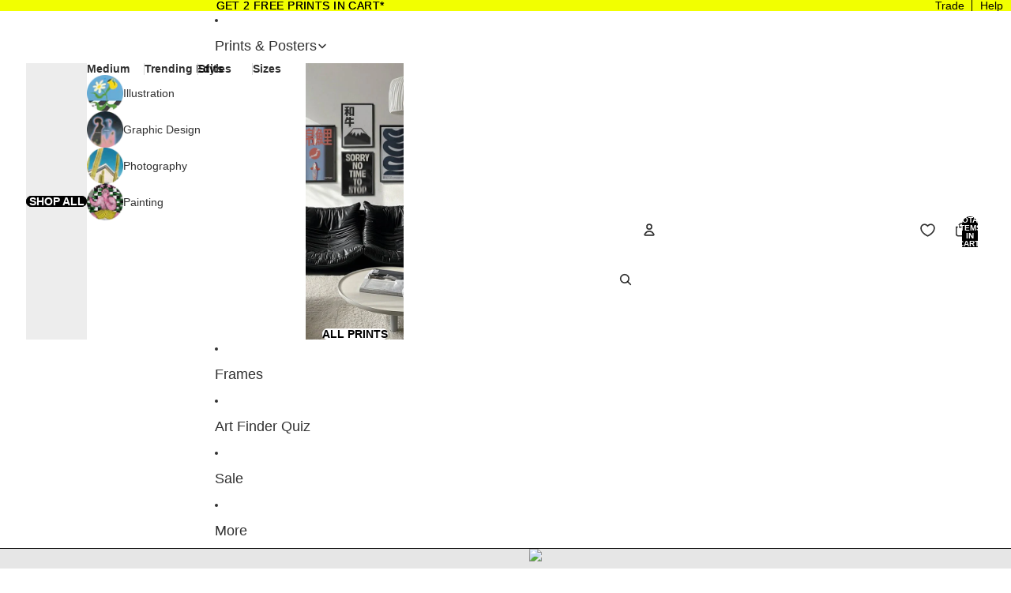

--- FILE ---
content_type: text/javascript
request_url: https://drool-art.com/cdn/shop/t/256/assets/mrk.js?v=145543910418884357171768815662
body_size: 4153
content:
var syncing=!1,Shopify=Shopify||{};Shopify.money_format=window.mrk_money_format,Shopify.formatMoney=function(cents,format){typeof cents=="string"&&(cents=cents.replace(".",""));var value="",placeholderRegex=/\{\{\s*(\w+)\s*\}\}/,formatString=format||this.money_format;function defaultOption(opt,def){return typeof opt>"u"?def:opt}function formatWithDelimiters(number,precision,thousands,decimal){if(precision=defaultOption(precision,2),thousands=defaultOption(thousands,","),decimal=defaultOption(decimal,"."),isNaN(number)||number==null)return 0;number=(number/100).toFixed(precision);var parts=number.split("."),dollars=parts[0].replace(/(\d)(?=(\d\d\d)+(?!\d))/g,"$1"+thousands),cents2=parts[1]?decimal+parts[1]:"";return dollars+cents2}switch(formatString.match(placeholderRegex)[1]){case"amount":value=formatWithDelimiters(cents,2);break;case"amount_no_decimals":value=formatWithDelimiters(cents,0);break;case"amount_with_comma_separator":value=formatWithDelimiters(cents,2,".",",");break;case"amount_no_decimals_with_comma_separator":value=formatWithDelimiters(cents,0,".",",");break}return formatString.replace(placeholderRegex,value)};function buildRequestUrl(){const _this=$("frame-variant-picker");if($(_this).length==0)return;const section_id=$(_this).parents(".shopify-section").attr("id").replace("shopify-section-",""),optionValueId=$("frame-variant-picker input:checked").data("option-value-id");return optionValueId?`${$(_this).data("product-url")}?section_id=${section_id}&option_values=${optionValueId}&view=frame`:void 0}function updatePrices(prices){var final_price=0,final_Compare_at_price=0;prices.map(p=>{final_price=final_price+p.price,final_Compare_at_price=final_Compare_at_price+p.compare_price});var discount=(final_Compare_at_price-final_price)*100/final_Compare_at_price;$(".mrk-discount-percent").html(discount.toFixed(0)),$(".mrk-main-price").html(Shopify.formatMoney(final_price)),$(".mrk-main-compare-price").html(Shopify.formatMoney(final_Compare_at_price)),discount>0?($(".mrk-sale-badge-wrapper").show(),$(".mrk-main-compare-price").show()):($(".mrk-sale-badge-wrapper").hide(),$(".mrk-main-compare-price").hide())}function RemoveUnavailableVariants(){window.availableFrameIDs.length&&($(".mrk-child-frame-item").each(function(){const variantId=Number($(this).attr("variant-id"));window.availableFrameIDs.includes(variantId)||$(this).remove()}),$(".mrk-child-frame-item").length<=3?$(".mrk-child-frame-item").parents(".mrk-swatches-slider-wrapper").find(".slideshow-controls__arrows").hide():$(".mrk-child-frame-item").parents(".mrk-swatches-slider-wrapper").find(".slideshow-controls__arrows").show())}function getMainParentVariant(main_variant){var frame_swatch=$(`variant-picker [frame-color="${$(".mrk-frame-switcher input:checked").val().toLowerCase()}"]`).val();return window.main_product_data.find(v=>v.option1===main_variant.option1&&v.option2===frame_swatch)}function updateVariants(){var main_variant=JSON.parse($("#mrk-main-variant-data").text()||"{}"),child_frame=$('[name="framing-service"]').is(":checked"),fulfillment_function=$(".mrk-fullfilment-sku").length,free_framing_service_data=JSON.parse($("#mrk-framing-service-data").text()||"{}"),free_framing_service=free_framing_service_data.free_framing_service||window.free_framing_service,frame=$(".mrk-frame-switcher input:checked"),frame_price=$(frame).data("variantPrice"),frame_compare_price=$(frame).data("variantComparePrice"),framing_service=!$('[name="framing-service"]').is(":checked"),framing_service_variant=$('[name="framing-service"]').val(),framing_service_compare_price=$('[name="framing-service"]').data("comparePrice"),framing_service_price=$('[name="framing-service"]').data("price"),frame_variant=$(frame).data("variantId"),frame_id=$(".mrk-active-gallery-frame").data("frameId"),is_unframed=!frame_variant,variant_title=main_variant.title||"",size=(variant_title.match(/\(([^)]+)\)/)||[])[1]||"",mrk_sku="",variants=[],prices=[];if(is_unframed){var mrk_variant=getMainParentVariant(main_variant);main_variant=mrk_variant,console.log(main_variant),$(".free-framing-service:not(.bundle)").hide(),$(".mrk-framing-service-wrapper:not(.bundle)").hide(),$(".mrk-frame-id").prop("disabled",!0)}else{if(fulfillment_function||!fulfillment_function&&child_frame)variants.push({id:frame_variant,parent_id:main_variant.id}),prices.push({price:frame_price,compare_price:frame_compare_price}),mrk_sku=size+"-"+($(".mrk-frame-switcher input:checked").val()||"").toString().toUpperCase()+"-FRAME";else{var mrk_variant=getMainParentVariant(main_variant);main_variant=mrk_variant}framing_service&&(free_framing_service||(variants.push({id:framing_service_variant,parent_id:main_variant.id}),prices.push({price:framing_service_price,compare_price:framing_service_compare_price})),mrk_sku=size+"-FRAMED-"+($(".mrk-frame-switcher input:checked").val()||"").toString().toUpperCase()),$(".mrk-frame-id").val(frame_id).prop("disabled",!1),$(".mrk-framing-service-wrapper:not(.bundle)").show(),free_framing_service?($(".mrk-framing-service-wrapper:not(.bundle)").hide(),$(".free-framing-service:not(.bundle)").show()):($(".free-framing-service:not(.bundle)").hide(),$(".mrk-framing-service-wrapper:not(.bundle)").show())}prices.push({price:main_variant.price,compare_price:main_variant.compare_at_price||main_variant.price}),updatePrices(prices),$('[name="items[0][id]"]').val(main_variant.id),$(".mrk-fullfilment-sku").val(mrk_sku);var inputs="";variants.forEach(function(v,i){var idx=i+1;inputs+='<input name="items['+idx+'][id]" type="hidden" value="'+(v.id||"")+`" />
`,inputs+='<input name="items['+idx+'][parent_id]" type="hidden" value="'+(v.parent_id||"")+`" />
`}),$(".mrk-hidden-inputs").empty().append(inputs),!fulfillment_function&&child_frame&&$(".mrk-hidden-inputs").append('<input name="items[0][properties[_main_variant]]" type="hidden" value="'+(getMainParentVariant(main_variant).id||"")+'" />'),$(".mrk-frame-color").val($(frame).val()).prop("disabled",!1),$(".mrk-bundle-id").val(Math.floor(Date.now()%1e5*Math.random())).prop("disabled",!1)}function alreadyCheckedFrame(){$(`.mrk-frame-switcher input[frame-color="${window.selected_frame}"]`).prop("checked",!0).trigger("change"),setTimeout(function(){$(".mrk-frame-switcher input:checked").attr("frame-color")!=window.selected_frame&&$(`.mrk-frame-switcher input[frame-color="${window.selected_frame}"]`).prop("checked",!0).trigger("change"),$(`.mrk-frame-switcher input[frame-color="${window.selected_frame}"]`).length==0&&$(".mrk-frame-switcher input[frame-color]").prop("checked",!0).trigger("change")},100)}function initStickyAddToCart(){var $FormWrapper=$(".product-details product-form-component:not(.mrk-bundle-form)");if($FormWrapper.length){var lastScrollTop=0,originalHeight=$FormWrapper.outerHeight();$FormWrapper.css("--height",originalHeight+"px"),$(window).on("scroll",function(){var originalOffsetTop=$FormWrapper.offset().top+100,scrollTop=$(this).scrollTop();scrollTop>originalOffsetTop?$FormWrapper.hasClass("mrk-fixed-add-to-cart-form")||$FormWrapper.addClass("mrk-fixed-add-to-cart-form"):($FormWrapper.removeClass("mrk-fixed-add-to-cart-form"),$FormWrapper.css("min-height","")),scrollTop<lastScrollTop&&scrollTop>originalOffsetTop&&$FormWrapper.css("min-height",originalHeight+"px"),lastScrollTop=scrollTop})}}function initSwatchSlider(){var $wrapper=$(".mrk-swatches-wrapper");if($wrapper.length==0)return;var $prevBtn=$('.mrk-swatches-slider-wrapper .slideshow-control[ref="previous"]'),$nextBtn=$('.mrk-swatches-slider-wrapper .slideshow-control[ref="next"]'),step=$(".mrk-swatches-slider-wrapper .variant-option__button-label--has-swatch:eq(0)").outerWidth(!0)+5;function updateButtons(){var scrollLeft=$wrapper.scrollLeft(),maxScroll=$wrapper[0].scrollWidth-$wrapper.outerWidth();$prevBtn.toggle(scrollLeft>0),$nextBtn.toggle(scrollLeft<maxScroll-1)}$(".mrk-swatches-slider-wrapper .slideshow-control").off("click").on("click",function(){var direction=$(this).attr("ref"),current=$wrapper.scrollLeft();direction==="previous"?$wrapper.animate({scrollLeft:current-step},150,updateButtons):$wrapper.animate({scrollLeft:current+step},150,updateButtons)}),updateButtons(),$(window).off("resize.swatchSlider").on("resize.swatchSlider",updateButtons)}function updateProductPageFrame(){if($("variant-picker").length!=0){var selectedFrame=$("frame-variant-picker input:checked:eq(1)"),frameName=$(selectedFrame).val()?.toLowerCase();$("media-gallery .mrk-featured-product-frame-wrapper .mrk-frame-image-item").removeClass("mrk-active-gallery-frame").hide(),$(`media-gallery .mrk-frame-image-item[color="${frameName}"]`).addClass("mrk-active-gallery-frame").show(),$(`.mrk-tab-trigger[data-content="${frameName}"]`).click(),updateVariants()}}function mrkApplyGiftAdjustments(){var el=document.getElementById("mrk-gift-json");if(el){var items;try{items=JSON.parse(el.textContent||"[]")}catch{return}!Array.isArray(items)||!items.length||items.forEach(function(it){var key=String(it.key||""),targetQty=Math.max(0,parseInt(it.new_qty,10)||0),$row=$('[data-key="'+key+'"]').first(),$qty=$row.find('input[name="updates[]"], input[name="quantity"], input[type="number"]').first();if($qty.length||($qty=$('input[name="updates[]"][data-key="'+key+'"]').first()),!!$qty.length){var current=parseInt($qty.val(),10)||0;if(current!==targetQty&&($qty.val(targetQty).trigger("input").trigger("change"),targetQty===0)){var $remove=$row.find(".cart-items__remove").first();$remove.length&&$remove.trigger("click")}}})}}$(document).on("mrkBeforeVariantChanged",function(e){var selectedOption=e.detail;if($(".mrk-size-selector-wrapper details").prop("open",!1),$("frame-variant-picker input").each(function(){$(this).val()===selectedOption&&$(this).prop("checked",!0)}),$(`frame-variant-picker input[value='${selectedOption}']`).length!=0){window.selected_frame=$(".mrk-frame-switcher input:checked").attr("frame-color");var url=buildRequestUrl();$.get(url,function(response){var variantPickerHtml=$(response).find("frame-variant-picker").html();$("frame-variant-picker").html(variantPickerHtml),RemoveUnavailableVariants(),initSwatchSlider(),alreadyCheckedFrame()}),window.selected_frame?$(`.mrk-tab-trigger[data-content="${window.selected_frame}"]`).click():$(".mrk-tab-trigger").first().click()}}),$(document).on("mrkVariantChanged",function(e){alreadyCheckedFrame()}),$(document).on("change",".mrk-frame-switcher input",updateProductPageFrame),$(document).on("change",'[name="framing-service"]',updateProductPageFrame);function updateFrame(){if($('[name="mrk-collection-frame"]:checked').length){var selected_frame=$('[name="mrk-collection-frame"]:checked').val().toLowerCase();$(".mrk-frame-image-item").hide(),$(".mrk-collection-item-frames-wrapper").removeClass("mrk-collection-frame-item-active"),$(".mrk-frame-wrapper").each(function(){$(this).find(`.mrk-frame-image-item[color="${selected_frame}"]`).length&&($(this).find(`.mrk-frame-image-item[color="${selected_frame}"]`).show(),$(this).parents(".mrk-collection-item-frames-wrapper").addClass("mrk-collection-frame-item-active"))})}}$(document).on("change",'[name="mrk-collection-frame"]',updateFrame),$(document).on("click",".mrk-detail-option-item",function(e){e.preventDefault(),e.stopPropagation();var $item=$(this),$details=$item.closest("details"),$container=$item.closest("form")||$item.closest("details"),$target=$details.find(".mrk-selected-detail-value").first(),content=$item.find(".upsell-dropdown-option").first().html()||$item.find(".addon-dropdown-option").first().html();if(!(!content||!$target.length)){$target.html(content),$details.prop("open",!1);var variant=$(this).attr("value")||"",color=$(this).attr("color")||"",main_variant=$(this).attr("main-variant")||"",$input=$container.find('[name="items[1][id]"]');variant===""?($input.prop("disabled",!0).val(""),$container.find(".upsell-parent-id").prop("disabled",!0),$container.find(".mrk-cart-frame-add").prop("disabled",!0)):($input.prop("disabled",!1).val(variant).attr("color",color).attr("main-variant",main_variant),$container.find(".upsell-parent-id").prop("disabled",!1),$container.find(".mrk-cart-frame-add").prop("disabled",!1),$container.find(".mrk-upsell-frame-color").prop("disabled",!1).val(color))}}),$(document).on("click",function(e){const $details=$(".mrk-custom-detail[open]");$details.length&&!$(e.target).closest(".mrk-custom-detail").length&&$details.prop("open",!1)}),$(document).on("click",".mrk-cart-upsell-form .mrk-custom-detail summary",function(){const details=$(this).parents("details");setTimeout(()=>{if(details.prop("open")){const dropdown=details.find(".mrk-upsell-option-dropdown")[0];dropdown&&dropdown.scrollIntoView({behavior:"smooth",block:"nearest"})}},50)}),$(document).on("click",".mrk-tab-trigger",function(){const frame=$(this).data("content");$(".mrk-tab-trigger").removeClass("tab-active"),$(this).addClass("tab-active"),$(".mrk-tab-content-item").hide(),$(`.mrk-tab-content-item[frame="${frame}"]`).show()}),$(document).on("click",".mrk-tab-item-btn",function(){const section=$(this).parents(".shopify-section"),tab=$(this).data("tab"),html=$(this).next("template").html(),image=$(html).find("img"),srcset=$(image).data("srcset"),src=$(image).data("src");image!=null&&$(section).find(".main-tab-image").attr({"data-srcset":srcset,"data-src":src}).removeAttr("src srcset").removeClass("lazyloaded ls-is-cached").addClass("lazyload"),$(section).find(".mrk-tab-item-btn").removeClass("mrk-tab-active"),$(this).addClass("mrk-tab-active"),$(section).find(".mrk-tab-content").hide(),$(`.mrk-tab-content[data-tab="${tab}"]`).show()}),$(document).on("click",".mrk-cart-frame-add",function(e){e.preventDefault();var $w=$(this).closest(".mrk-cart-frame-upsell"),childId=Number($w.find(".mrk-frame-cart-addon-id").val()),color=$w.find(".mrk-frame-cart-addon-id").attr("color"),parentId=Number($w.find(".mrk-frame-cart-addon-id").attr("parentVariant")),main_variant=$w.find(".mrk-frame-cart-addon-id").attr("main-variant"),add_parent=$w.find(".mrk-frame-cart-addon-id").attr("addparent")=="true";if(!parentId||!childId)return alert("Select main & sub variants");const sectionIds=Array.from(document.querySelectorAll("cart-items-component")).map(el=>el.dataset.sectionId).filter(Boolean);$.ajax({type:"POST",url:"/cart/change.js",data:{id:parentId,quantity:0},dataType:"json"}).always(function(){var items;add_parent?items=[{id:parentId,quantity:1,properties:{Color:color,_main_variant:Number(main_variant)}},{id:childId,quantity:1,parent_id:parentId}]:items=[{id:childId,quantity:1,properties:{Color:color}}],$.ajax({type:"POST",url:"/cart/add.js",dataType:"json",data:{items,sections:sectionIds}}).then(function(response){window.manualCartRefresh(response)})})}),$(document).on("click",'[href="#open-cart"]',function(e){e.preventDefault(),$(".mrk-cart-icon-button").trigger("click")}),$(document).on("click",".mrk-cart-framing-add",function(e){e.preventDefault();const $btn=$(this);let parentId=Number($btn.attr("parent"))||0,childId=Number($btn.attr("frame"))||0;Number($btn.attr("main_variant"))&&(parentId=Number($btn.attr("main_variant")),childId=null);const quantity=Number($btn.attr("quantity"))||1,framingServiceId=Number($btn.attr("framing"))||0,color=$btn.attr("color")||"",frame_id=$btn.attr("frame_id")||"",itemsToRemove=($btn.attr("item-to-remove")||"").split(","),sectionIds=Array.from(document.querySelectorAll("cart-items-component")).map(el=>el.dataset.sectionId).filter(Boolean),updates={};itemsToRemove.forEach(id=>{updates[id]=0}),(Object.keys(updates).length?$.ajax({type:"POST",url:"/cart/update.js",dataType:"json",data:{updates}}):$.Deferred().resolve().promise()).always(function(){const items=[];if(parentId){const props={};color&&(props.Framing=color),frame_id&&(props._frame_id=frame_id),items.push({id:parentId,quantity,properties:props})}childId&&parentId&&items.push({id:childId,quantity,parent_id:parentId}),framingServiceId&&parentId&&items.push({id:framingServiceId,quantity,parent_id:parentId}),items.length&&$.ajax({type:"POST",url:"/cart/add.js",dataType:"json",data:{items,sections:sectionIds}}).then(function(response){typeof window.manualCartRefresh=="function"&&window.manualCartRefresh(response)})})}),$(document).on("cart:update cart:updated",function(e){if(!syncing){syncing=!0;var changedInputs=[],processed=new Set;$(".cart-items__table-row[data-key]").each(function(){var $parent=$(this),parentKey=$parent.attr("data-key");if(parentKey){var $parentInput=$parent.find('input[name="updates[]"]');if($parentInput.length){var pQty=parseInt($parentInput.val(),10)||0,$children=$('.cart-items__table-row[data-parent-key="'+parentKey+'"]');if($children.length){var getVariantId=function($row){var key=$row.attr("data-key")||"",idx=key.indexOf(":");return idx>-1?key.slice(0,idx):key},groups={};$children.each(function(){var $child=$(this),$childInput=$child.find('input[name="updates[]"]');if($childInput.length){var vId=getVariantId($child);groups[vId]=groups[vId]||{inputs:[],sum:0},groups[vId].inputs.push($childInput),groups[vId].sum+=parseInt($childInput.val(),10)||0}}),Object.keys(groups).forEach(function(vId){var g=groups[vId];if(g.inputs.length>1)g.sum!==pQty?g.inputs.forEach(function($input,idx){var target=idx===0?pQty:0;(parseInt($input.val(),10)||0)!==target&&($input.val(target),changedInputs.push($input[0])),processed.add($input[0])}):g.inputs.forEach(function($input){processed.add($input[0])});else{var $only=g.inputs[0],cQty=parseInt($only.val(),10)||0;cQty!==pQty&&($only.val(pQty),changedInputs.push($only[0])),processed.add($only[0])}})}}}}),$('.cart-items__table-row[data-parent-key!=""]').each(function(){var $child=$(this),$childInput=$child.find('input[name="updates[]"]');if($childInput.length&&!processed.has($childInput[0])){var parentKey=$child.attr("data-parent-key"),$parent=$('.cart-items__table-row[data-key="'+parentKey+'"]');if($parent.length){var $parentInput=$parent.find('input[name="updates[]"]');if($parentInput.length){var pQty=parseInt($parentInput.val(),10)||0,cQty=parseInt($childInput.val(),10)||0;pQty!==cQty&&($childInput.val(pQty),changedInputs.push($childInput[0]))}}}}),changedInputs.length&&changedInputs.forEach(function(el){el.dispatchEvent(new Event("input",{bubbles:!0})),el.dispatchEvent(new Event("change",{bubbles:!0})),el.dispatchEvent(new Event("blur",{bubbles:!0}))}),syncing=!1,mrkApplyGiftAdjustments()}}),$(function(){const frameColor=new URLSearchParams(window.location.search).get("frame");frameColor&&($('.mrk-swatches-wrapper [frame-color="'+frameColor+'"]').prop("checked",!0).trigger("change"),$(".mrk-swatches-wrapper").length&&document.dispatchEvent(new CustomEvent("mrkBeforeVariantChanged",{detail:$(".mrk-size-item-main input:checked").data("value")})));var frame=$(".mrk-frame-switcher input:checked");$(frame).length&&$(".mrk-frame-color").val($(frame).val()).prop("disabled",!1),RemoveUnavailableVariants(),initStickyAddToCart(),initSwatchSlider(),$("frame-variant-picker input").length&&$("variant-picker input:checked:eq(0)").val()!=$("frame-variant-picker input:checked:eq(0)").val()&&$("variant-picker input:checked:eq(0)")[0].dispatchEvent(new Event("change",{bubbles:!0})),(new URLSearchParams(window.location.search).has("open-cart")||window.location.hash=="#open-cart")&&$("cart-drawer-component .header-actions__action").trigger("click"),window.show_default_black_variant&&$('[color="black"]').show().addClass("mrk-active-gallery-frame")});
//# sourceMappingURL=/cdn/shop/t/256/assets/mrk.js.map?v=145543910418884357171768815662


--- FILE ---
content_type: text/javascript
request_url: https://cdn.boostcommerce.io/widget-integration/theme/customization/drool-art.myshopify.com/711_IKwiBd/customization-1768980603581.js
body_size: 1100
content:
/*********************** Custom JS for Boost AI Search & Discovery  ************************/
window.boostSdDisableScrollToTop = true;
function scrollToTop(){
  window.scrollTo({
      top: 0,
      behavior: "smooth"
  });
}

function initStickyBar() {
  var collection_page = $('.boost-sd__filter-product-list');
  if (collection_page.length) {
    $(window).on('scroll', function () {
      var $filterWrapper = $('#boost-sd__filter-tree-wrapper');
      if (window.innerWidth < 769) {
        var $filterWrapper = $('.boost-sd__toolbar.boost-sd__toolbar--2_1');
      }
      var lastScrollTop = $filterWrapper.offset().top;
      var originalOffsetTop = $filterWrapper.offset().top;
      var originalHeight = $filterWrapper.outerHeight();
      var headerHeight = $('#header-component .header__row').outerHeight();
      $filterWrapper.css('--height', originalHeight + 'px').css('--header', headerHeight + 'px');
      var scrollTop = $(this).scrollTop();
      // Always add class when top bar has scrolled up past original position  
      if (scrollTop > originalOffsetTop) {
        if (!$filterWrapper.hasClass('mrk-fixed-collection-filters')) {
          $filterWrapper.addClass('mrk-fixed-collection-filters');
        }
      } else {
        $filterWrapper.removeClass('mrk-fixed-collection-filters');
        $filterWrapper.css('min-height', '');
      }

      // If user scrolls up while fixed, set min-height
      if (scrollTop < lastScrollTop && scrollTop > originalOffsetTop) {
        $filterWrapper.css('min-height', originalHeight + 'px');
      }

      lastScrollTop = scrollTop;
    });
  }
}
function afterRender() {
  $('.mrk-collection-item-frames-wrapper').each(function () {
    if ($(this).find('.mrk-frame-image-item').length) {
      return;
    }
    var width = Number($(this).attr('width')),
      height = Number($(this).attr('height')),
      ratio = Number($(this).attr('ratio')),
      hasFrames = $(this).attr('hasframe') == 'true' ? true : false;
    const aspectRatio = height / width || 1;
    const frames = getFrames(ratio, hasFrames, window.FrameType);
    console.log(frames, hasFrames, ratio, 'asd');
    const leftRight = Number($(frames).find('.mrk-frame-image-item:eq(0)').attr('left_right')) / 2;
    const topBottom = Number($(frames).find('.mrk-frame-image-item:eq(0)').attr('top_bottom')) / 2;
    $(this).css({
      '--tb': `calc(${topBottom}% - 2px)`,
      '--lr': `calc(${leftRight}% - 2px)`
    });
    $(this).find('.mrk-frames-wrapper').html(frames);
  });
  addFrameFilters();
  initStickyBar();
}
boostWidgetIntegration.regisCustomization(afterRender, 'filter');
boostWidgetIntegration.regisCustomization(afterRender);

function addFrameFilters() {
  const container = $('body');
  const filterListElement = $(container).find('.boost-sd__filter-tree-horizontal-option-list');
  if (window.innerWidth > 769) {
    if (filterListElement.length && $(container).find('.mrk-collection-filter-frame-wrapper').length == 0) {
      filterListElement.append($('#filter-frames-items').html());
    }
  } else {
    const filterListElementMobile = $(container).find('.mrk-count-frames-wrapper');
    if (filterListElementMobile.length && $(container).find('.mrk-collection-filter-frame-wrapper').length == 0) {
      filterListElementMobile.prepend($('#filter-frames-items').html());
    }
  }
  setTimeout(function () {
    $('[name="mrk-collection-frame"]:checked').trigger('change');
    var count = $('.boost-sd__filter-option-item-button--selected').length;
    if (count > 0)
      $('#boost-sd__filter-tree-toggle-button').attr('data-count', count);
    else
      $('#boost-sd__filter-tree-toggle-button').removeAttr('data-count');
  }, 200);
}

// Function to get frames based on aspect ratio and product type
function getFrames(aspectRatio, hasFrames, type) {
  // Generate frames using the frame data HTML from a template
  const allFrames = $(`<div>${$('#mrk-frames-data').html()}</div>`);
  const tolerance = 0.01;
  const lowerBound = aspectRatio - tolerance;
  const upperBound = aspectRatio + tolerance;

  // Filter frames based on aspect ratio tolerance and type
  $(allFrames).find('.mrk-frame-image-item').each(function() {
    const frameRatio = Number($(this).attr('ratio'));
    const frameType = $(this).attr('type');
    if (!(frameRatio > lowerBound && frameRatio < upperBound && type == frameType)) {
      $(this).remove();
    }
  });

  // Return the filtered frames HTML if frames exist, else return empty string
  return hasFrames ? $(allFrames).html() : '';
}